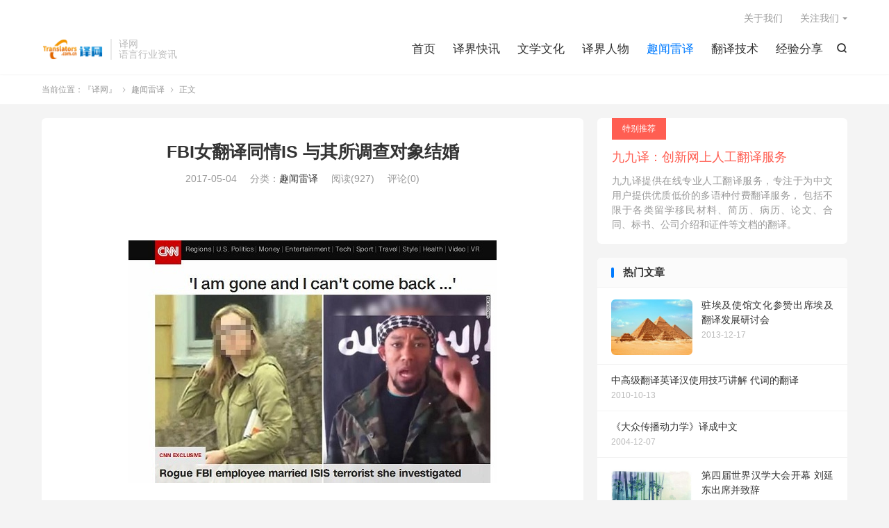

--- FILE ---
content_type: text/html; charset=UTF-8
request_url: https://www.translators.com.cn/archives/2017/05/11578
body_size: 9224
content:
<!DOCTYPE HTML>
<html lang="zh-CN" >
<head>
<meta charset="UTF-8">
<meta http-equiv="X-UA-Compatible" content="IE=edge">
<meta name="viewport" content="width=device-width, initial-scale=1.0">
<meta name="apple-mobile-web-app-title" content="『译网』">
<meta http-equiv="Cache-Control" content="no-siteapp">
<title>FBI女翻译同情IS  与其所调查对象结婚-『译网』</title>
<meta name='robots' content='max-image-preview:large' />
	<style>img:is([sizes="auto" i], [sizes^="auto," i]) { contain-intrinsic-size: 3000px 1500px }</style>
	<link rel='dns-prefetch' href='//www.translators.com.cn' />
<link rel='stylesheet' id='wp-block-library-css' href='https://www.translators.com.cn/wp-includes/css/dist/block-library/style.min.css?ver=6.8.3' type='text/css' media='all' />
<style id='classic-theme-styles-inline-css' type='text/css'>
/*! This file is auto-generated */
.wp-block-button__link{color:#fff;background-color:#32373c;border-radius:9999px;box-shadow:none;text-decoration:none;padding:calc(.667em + 2px) calc(1.333em + 2px);font-size:1.125em}.wp-block-file__button{background:#32373c;color:#fff;text-decoration:none}
</style>
<style id='global-styles-inline-css' type='text/css'>
:root{--wp--preset--aspect-ratio--square: 1;--wp--preset--aspect-ratio--4-3: 4/3;--wp--preset--aspect-ratio--3-4: 3/4;--wp--preset--aspect-ratio--3-2: 3/2;--wp--preset--aspect-ratio--2-3: 2/3;--wp--preset--aspect-ratio--16-9: 16/9;--wp--preset--aspect-ratio--9-16: 9/16;--wp--preset--color--black: #000000;--wp--preset--color--cyan-bluish-gray: #abb8c3;--wp--preset--color--white: #ffffff;--wp--preset--color--pale-pink: #f78da7;--wp--preset--color--vivid-red: #cf2e2e;--wp--preset--color--luminous-vivid-orange: #ff6900;--wp--preset--color--luminous-vivid-amber: #fcb900;--wp--preset--color--light-green-cyan: #7bdcb5;--wp--preset--color--vivid-green-cyan: #00d084;--wp--preset--color--pale-cyan-blue: #8ed1fc;--wp--preset--color--vivid-cyan-blue: #0693e3;--wp--preset--color--vivid-purple: #9b51e0;--wp--preset--gradient--vivid-cyan-blue-to-vivid-purple: linear-gradient(135deg,rgba(6,147,227,1) 0%,rgb(155,81,224) 100%);--wp--preset--gradient--light-green-cyan-to-vivid-green-cyan: linear-gradient(135deg,rgb(122,220,180) 0%,rgb(0,208,130) 100%);--wp--preset--gradient--luminous-vivid-amber-to-luminous-vivid-orange: linear-gradient(135deg,rgba(252,185,0,1) 0%,rgba(255,105,0,1) 100%);--wp--preset--gradient--luminous-vivid-orange-to-vivid-red: linear-gradient(135deg,rgba(255,105,0,1) 0%,rgb(207,46,46) 100%);--wp--preset--gradient--very-light-gray-to-cyan-bluish-gray: linear-gradient(135deg,rgb(238,238,238) 0%,rgb(169,184,195) 100%);--wp--preset--gradient--cool-to-warm-spectrum: linear-gradient(135deg,rgb(74,234,220) 0%,rgb(151,120,209) 20%,rgb(207,42,186) 40%,rgb(238,44,130) 60%,rgb(251,105,98) 80%,rgb(254,248,76) 100%);--wp--preset--gradient--blush-light-purple: linear-gradient(135deg,rgb(255,206,236) 0%,rgb(152,150,240) 100%);--wp--preset--gradient--blush-bordeaux: linear-gradient(135deg,rgb(254,205,165) 0%,rgb(254,45,45) 50%,rgb(107,0,62) 100%);--wp--preset--gradient--luminous-dusk: linear-gradient(135deg,rgb(255,203,112) 0%,rgb(199,81,192) 50%,rgb(65,88,208) 100%);--wp--preset--gradient--pale-ocean: linear-gradient(135deg,rgb(255,245,203) 0%,rgb(182,227,212) 50%,rgb(51,167,181) 100%);--wp--preset--gradient--electric-grass: linear-gradient(135deg,rgb(202,248,128) 0%,rgb(113,206,126) 100%);--wp--preset--gradient--midnight: linear-gradient(135deg,rgb(2,3,129) 0%,rgb(40,116,252) 100%);--wp--preset--font-size--small: 13px;--wp--preset--font-size--medium: 20px;--wp--preset--font-size--large: 36px;--wp--preset--font-size--x-large: 42px;--wp--preset--spacing--20: 0.44rem;--wp--preset--spacing--30: 0.67rem;--wp--preset--spacing--40: 1rem;--wp--preset--spacing--50: 1.5rem;--wp--preset--spacing--60: 2.25rem;--wp--preset--spacing--70: 3.38rem;--wp--preset--spacing--80: 5.06rem;--wp--preset--shadow--natural: 6px 6px 9px rgba(0, 0, 0, 0.2);--wp--preset--shadow--deep: 12px 12px 50px rgba(0, 0, 0, 0.4);--wp--preset--shadow--sharp: 6px 6px 0px rgba(0, 0, 0, 0.2);--wp--preset--shadow--outlined: 6px 6px 0px -3px rgba(255, 255, 255, 1), 6px 6px rgba(0, 0, 0, 1);--wp--preset--shadow--crisp: 6px 6px 0px rgba(0, 0, 0, 1);}:where(.is-layout-flex){gap: 0.5em;}:where(.is-layout-grid){gap: 0.5em;}body .is-layout-flex{display: flex;}.is-layout-flex{flex-wrap: wrap;align-items: center;}.is-layout-flex > :is(*, div){margin: 0;}body .is-layout-grid{display: grid;}.is-layout-grid > :is(*, div){margin: 0;}:where(.wp-block-columns.is-layout-flex){gap: 2em;}:where(.wp-block-columns.is-layout-grid){gap: 2em;}:where(.wp-block-post-template.is-layout-flex){gap: 1.25em;}:where(.wp-block-post-template.is-layout-grid){gap: 1.25em;}.has-black-color{color: var(--wp--preset--color--black) !important;}.has-cyan-bluish-gray-color{color: var(--wp--preset--color--cyan-bluish-gray) !important;}.has-white-color{color: var(--wp--preset--color--white) !important;}.has-pale-pink-color{color: var(--wp--preset--color--pale-pink) !important;}.has-vivid-red-color{color: var(--wp--preset--color--vivid-red) !important;}.has-luminous-vivid-orange-color{color: var(--wp--preset--color--luminous-vivid-orange) !important;}.has-luminous-vivid-amber-color{color: var(--wp--preset--color--luminous-vivid-amber) !important;}.has-light-green-cyan-color{color: var(--wp--preset--color--light-green-cyan) !important;}.has-vivid-green-cyan-color{color: var(--wp--preset--color--vivid-green-cyan) !important;}.has-pale-cyan-blue-color{color: var(--wp--preset--color--pale-cyan-blue) !important;}.has-vivid-cyan-blue-color{color: var(--wp--preset--color--vivid-cyan-blue) !important;}.has-vivid-purple-color{color: var(--wp--preset--color--vivid-purple) !important;}.has-black-background-color{background-color: var(--wp--preset--color--black) !important;}.has-cyan-bluish-gray-background-color{background-color: var(--wp--preset--color--cyan-bluish-gray) !important;}.has-white-background-color{background-color: var(--wp--preset--color--white) !important;}.has-pale-pink-background-color{background-color: var(--wp--preset--color--pale-pink) !important;}.has-vivid-red-background-color{background-color: var(--wp--preset--color--vivid-red) !important;}.has-luminous-vivid-orange-background-color{background-color: var(--wp--preset--color--luminous-vivid-orange) !important;}.has-luminous-vivid-amber-background-color{background-color: var(--wp--preset--color--luminous-vivid-amber) !important;}.has-light-green-cyan-background-color{background-color: var(--wp--preset--color--light-green-cyan) !important;}.has-vivid-green-cyan-background-color{background-color: var(--wp--preset--color--vivid-green-cyan) !important;}.has-pale-cyan-blue-background-color{background-color: var(--wp--preset--color--pale-cyan-blue) !important;}.has-vivid-cyan-blue-background-color{background-color: var(--wp--preset--color--vivid-cyan-blue) !important;}.has-vivid-purple-background-color{background-color: var(--wp--preset--color--vivid-purple) !important;}.has-black-border-color{border-color: var(--wp--preset--color--black) !important;}.has-cyan-bluish-gray-border-color{border-color: var(--wp--preset--color--cyan-bluish-gray) !important;}.has-white-border-color{border-color: var(--wp--preset--color--white) !important;}.has-pale-pink-border-color{border-color: var(--wp--preset--color--pale-pink) !important;}.has-vivid-red-border-color{border-color: var(--wp--preset--color--vivid-red) !important;}.has-luminous-vivid-orange-border-color{border-color: var(--wp--preset--color--luminous-vivid-orange) !important;}.has-luminous-vivid-amber-border-color{border-color: var(--wp--preset--color--luminous-vivid-amber) !important;}.has-light-green-cyan-border-color{border-color: var(--wp--preset--color--light-green-cyan) !important;}.has-vivid-green-cyan-border-color{border-color: var(--wp--preset--color--vivid-green-cyan) !important;}.has-pale-cyan-blue-border-color{border-color: var(--wp--preset--color--pale-cyan-blue) !important;}.has-vivid-cyan-blue-border-color{border-color: var(--wp--preset--color--vivid-cyan-blue) !important;}.has-vivid-purple-border-color{border-color: var(--wp--preset--color--vivid-purple) !important;}.has-vivid-cyan-blue-to-vivid-purple-gradient-background{background: var(--wp--preset--gradient--vivid-cyan-blue-to-vivid-purple) !important;}.has-light-green-cyan-to-vivid-green-cyan-gradient-background{background: var(--wp--preset--gradient--light-green-cyan-to-vivid-green-cyan) !important;}.has-luminous-vivid-amber-to-luminous-vivid-orange-gradient-background{background: var(--wp--preset--gradient--luminous-vivid-amber-to-luminous-vivid-orange) !important;}.has-luminous-vivid-orange-to-vivid-red-gradient-background{background: var(--wp--preset--gradient--luminous-vivid-orange-to-vivid-red) !important;}.has-very-light-gray-to-cyan-bluish-gray-gradient-background{background: var(--wp--preset--gradient--very-light-gray-to-cyan-bluish-gray) !important;}.has-cool-to-warm-spectrum-gradient-background{background: var(--wp--preset--gradient--cool-to-warm-spectrum) !important;}.has-blush-light-purple-gradient-background{background: var(--wp--preset--gradient--blush-light-purple) !important;}.has-blush-bordeaux-gradient-background{background: var(--wp--preset--gradient--blush-bordeaux) !important;}.has-luminous-dusk-gradient-background{background: var(--wp--preset--gradient--luminous-dusk) !important;}.has-pale-ocean-gradient-background{background: var(--wp--preset--gradient--pale-ocean) !important;}.has-electric-grass-gradient-background{background: var(--wp--preset--gradient--electric-grass) !important;}.has-midnight-gradient-background{background: var(--wp--preset--gradient--midnight) !important;}.has-small-font-size{font-size: var(--wp--preset--font-size--small) !important;}.has-medium-font-size{font-size: var(--wp--preset--font-size--medium) !important;}.has-large-font-size{font-size: var(--wp--preset--font-size--large) !important;}.has-x-large-font-size{font-size: var(--wp--preset--font-size--x-large) !important;}
:where(.wp-block-post-template.is-layout-flex){gap: 1.25em;}:where(.wp-block-post-template.is-layout-grid){gap: 1.25em;}
:where(.wp-block-columns.is-layout-flex){gap: 2em;}:where(.wp-block-columns.is-layout-grid){gap: 2em;}
:root :where(.wp-block-pullquote){font-size: 1.5em;line-height: 1.6;}
</style>
<link rel='stylesheet' id='style-css' href='https://www.translators.com.cn/wp-content/themes/dux/style.css?ver=9.4' type='text/css' media='all' />
<script type="text/javascript" src="https://www.translators.com.cn/wp-content/themes/dux/assets/js/libs/jquery.min.js?ver=9.4" id="jquery-js"></script>
<link rel="canonical" href="https://www.translators.com.cn/archives/2017/05/11578" />
<link rel="alternate" title="oEmbed (JSON)" type="application/json+oembed" href="https://www.translators.com.cn/wp-json/oembed/1.0/embed?url=https%3A%2F%2Fwww.translators.com.cn%2Farchives%2F2017%2F05%2F11578" />
<link rel="alternate" title="oEmbed (XML)" type="text/xml+oembed" href="https://www.translators.com.cn/wp-json/oembed/1.0/embed?url=https%3A%2F%2Fwww.translators.com.cn%2Farchives%2F2017%2F05%2F11578&#038;format=xml" />
<meta name="keywords" content="FBI女翻译,保密翻译,国家安全翻译,趣闻,雷人翻译,趣闻雷译">
<meta name="description" content="&nbsp;   CNN报道截图 【环球网报道 记者 查希】据美国有线电视新闻网(CNN)5月2日报道，一名最高安全级别的联邦调查局女性翻译格林尼于2014年进入叙利亚，并与一名她所负责调查的“伊斯兰国”(IS)核心人员结婚。  根据联邦法院的记录，这名女性雇员在前往叙利亚时对联邦调查局撒谎，并向其新任丈夫通风报信，警">
<meta property="og:type" content="acticle">
<meta property="og:site_name" content="『译网』">
<meta property="og:title" content="FBI女翻译同情IS  与其所调查对象结婚">
<meta property="og:description" content="&nbsp; CNN报道截图 【环球网报道 记者 查希】据美国有线电视新闻网(CNN)5月2日报道，一名最高安全级别的联邦调查局女性翻译格林尼于2014年进入叙利亚，并与一名她所负责调查的“伊斯兰国”(IS)核心人员结婚。 根据联邦法院的记...">
<meta property="og:url" content="https://www.translators.com.cn/archives/2017/05/11578">
<meta property="og:image" content="https://www.translators.com.cn/wp-content/uploads/2017/05/20170502111355485.jpg">
<meta property="twitter:card" content="summary_large_image">
<meta property="twitter:title" content="FBI女翻译同情IS  与其所调查对象结婚">
<meta property="twitter:description" content="&nbsp; CNN报道截图 【环球网报道 记者 查希】据美国有线电视新闻网(CNN)5月2日报道，一名最高安全级别的联邦调查局女性翻译格林尼于2014年进入叙利亚，并与一名她所负责调查的“伊斯兰国”(IS)核心人员结婚。 根据联邦法院的记...">
<meta property="twitter:url" content="https://www.translators.com.cn/archives/2017/05/11578">
<meta property="twitter:image" content="https://www.translators.com.cn/wp-content/uploads/2017/05/20170502111355485.jpg">
<style>.container{max-width:1200px}</style><link rel="icon" href="https://www.translators.com.cn/wp-content/uploads/2019/10/cropped-logo-32x32.png" sizes="32x32" />
<link rel="icon" href="https://www.translators.com.cn/wp-content/uploads/2019/10/cropped-logo-192x192.png" sizes="192x192" />
<link rel="apple-touch-icon" href="https://www.translators.com.cn/wp-content/uploads/2019/10/cropped-logo-180x180.png" />
<meta name="msapplication-TileImage" content="https://www.translators.com.cn/wp-content/uploads/2019/10/cropped-logo-270x270.png" />
<link rel="shortcut icon" href="https://www.translators.com.cn/favicon.ico">
</head>
<body class="wp-singular post-template-default single single-post postid-11578 single-format-standard wp-theme-dux home m-excerpt-cat m-excerpt-desc p_indent site-layout-2 text-justify-on m-sidebar m-catplist-on">
<header class="header">
	<div class="container">
		<div class="logo"><a href="https://www.translators.com.cn" title="『译网』-语言服务行业资讯"><img src="//www.translators.com.cn/wp-content/uploads/2019/10/logo.png" alt="『译网』-语言服务行业资讯"><img class="-dark" src="//www.translators.com.cn/wp-content/uploads/2019/10/logo.png" alt="『译网』-语言服务行业资讯">『译网』</a></div>		<div class="brand">译网<br>语言行业资讯</div>											<div class="navto-search search-show"><i class="tbfa">&#xe611;</i></div>
							<ul class="site-nav site-navbar">
			<li><a href="//www.translators.com.cn/">首页</a></li>
<li><a href="https://www.translators.com.cn/news">译界快讯</a></li>
<li><a href="https://www.translators.com.cn/culture">文学文化</a></li>
<li><a href="https://www.translators.com.cn/translators">译界人物</a></li>
<li class="current-post-ancestor current-menu-parent"><a href="https://www.translators.com.cn/anecdote">趣闻雷译</a></li>
<li><a href="https://www.translators.com.cn/tran-tech">翻译技术</a></li>
<li><a href="https://www.translators.com.cn/share">经验分享</a></li>
		</ul>
					<div class="topbar">
				<ul class="site-nav topmenu">
					<li><a href="https://www.translators.com.cn/about_us">关于我们</a></li>
											<li class="menusns menu-item-has-children">
							<a href="javascript:;">关注我们</a>
							<ul class="sub-menu">
																<li><a target="_blank" rel="external nofollow" href="https://weibo.com/cntranslators">微博</a></li>							</ul>
						</li>
									</ul>
							</div>
					</div>
</header>
	<div class="m-icon-nav">
		<i class="tbfa">&#xe612;</i>
		<i class="tbfa">&#xe606;</i>
	</div>
<div class="site-search">
	<div class="container">
		<form method="get" class="site-search-form" action="https://www.translators.com.cn/">
    <input class="search-input" name="s" type="text" placeholder="输入关键字" value="" required="required">
    <button class="search-btn" type="submit"><i class="tbfa">&#xe611;</i></button>
</form>	</div>
</div>
	<div class="breadcrumbs">
		<div class="container">当前位置：<a href="https://www.translators.com.cn">『译网』</a> <small><i class="tbfa">&#xe87e;</i></small> <a href="https://www.translators.com.cn/anecdote">趣闻雷译</a> <small><i class="tbfa">&#xe87e;</i></small> 正文</div>
	</div>
<section class="container">
	<div class="content-wrap">
	<div class="content">
						<header class="article-header">
			<h1 class="article-title"><a href="https://www.translators.com.cn/archives/2017/05/11578">FBI女翻译同情IS  与其所调查对象结婚</a></h1>
			<div class="article-meta">
				<span class="item">2017-05-04</span>												<span class="item">分类：<a href="https://www.translators.com.cn/anecdote" rel="category tag">趣闻雷译</a></span>
				<span class="item post-views">阅读(927)</span>				<span class="item">评论(0)</span>												<span class="item"></span>
			</div>
		</header>
				<article class="article-content">
									<p>&nbsp;</p>
<p><a href="http://www.translators.com.cn/wp-content/uploads/2017/05/20170502111355485.jpg"><img fetchpriority="high" decoding="async" class="size-full wp-image-11580" src="http://www.translators.com.cn/wp-content/uploads/2017/05/20170502111355485.jpg" alt="" width="530" height="349" srcset="https://www.translators.com.cn/wp-content/uploads/2017/05/20170502111355485.jpg 530w, https://www.translators.com.cn/wp-content/uploads/2017/05/20170502111355485-300x198.jpg 300w" sizes="(max-width: 530px) 100vw, 530px" /></a></p>
<p style="text-align: center;">CNN报道截图</p>
<p>【环球网报道 记者 查希】据美国有线电视新闻网(CNN)5月2日报道，一名最高安全级别的联邦调查局女性翻译格林尼于2014年进入叙利亚，并与一名她所负责调查的“伊斯兰国”(IS)核心人员结婚。</p>
<p>根据联邦法院的记录，这名女性雇员在前往叙利亚时对联邦调查局撒谎，并向其新任丈夫通风报信，警告其正在被调查。</p>
<p>格林尼之事尚未被公开，但它暴露了联邦调查局在国家安全领域令人十分尴尬的缺陷——清除遍布全国的IS同情者已是这一情报机构的当务之急。</p>
<p>而这也引发了人们的猜疑，格林尼是否已经得到了司法部检察官的优待：用减刑的方式换取她的配合。</p>
<p>&nbsp;</p>
<p><a href="http://www.translators.com.cn/wp-content/uploads/2017/05/MTS精艺达.jpg"><img decoding="async" class="aligncenter size-full wp-image-11581" src="http://www.translators.com.cn/wp-content/uploads/2017/05/MTS精艺达.jpg" alt="" width="523" height="295" srcset="https://www.translators.com.cn/wp-content/uploads/2017/05/MTS精艺达.jpg 523w, https://www.translators.com.cn/wp-content/uploads/2017/05/MTS精艺达-300x169.jpg 300w" sizes="(max-width: 523px) 100vw, 523px" /></a></p>
<p style="text-align: center;">联邦调查局女性翻译格林尼</p>
<p>&nbsp;</p>
<p>此外，格林尼的丈夫也不是一般的IS恐怖分子。据了解，这名男子名叫丹尼斯•库斯伯特(Denis Cuspert)，在成为IS代言人之前是一名德国说唱歌手，他在这个暴力圣战组织网络招募方面与日俱增的影响力让他进入了两大洲反恐部门的视线。</p>
<p>库斯伯特在德国的艺名为戴索•道格(Deso Dogg)。而在叙利亚，他被称为阿布•塔哈•阿尔阿玛尼(Abu Talha al-Almani)，在IS的“宣传歌曲”中，他威胁美国前任总统奥巴马，要将其割喉。在视频中，他手中提着一颗刚被砍下的人头。</p>
<p>婚后数周，格林尼开始发现到自己已经做了一个错误的决定。她逃回美国后就被立即逮捕，并同意和官方配合。报道称，她承认涉入国际恐怖主义之中，并发表了一系列的错误言论。此后，她被判入狱两年。去年夏天已被释放。</p>
<p>美国联邦调查局在一份声明中表示，鉴于格林尼案产生的后果，他们在各个方面采取了多种步骤，以确定和减少安全漏洞。联邦调查局将继续加强在执行重要工作时的保护措施。</p>
					</article>
								<div class="post-copyright">未经允许不得转载：<a href="https://www.translators.com.cn">『译网』</a> &raquo; <a href="https://www.translators.com.cn/archives/2017/05/11578">FBI女翻译同情IS  与其所调查对象结婚</a></div>		
		
				<div class="article-tags"><a href="https://www.translators.com.cn/tags/fbi%e5%a5%b3%e7%bf%bb%e8%af%91" rel="tag">FBI女翻译</a><a href="https://www.translators.com.cn/tags/%e4%bf%9d%e5%af%86%e7%bf%bb%e8%af%91" rel="tag">保密翻译</a><a href="https://www.translators.com.cn/tags/%e5%9b%bd%e5%ae%b6%e5%ae%89%e5%85%a8%e7%bf%bb%e8%af%91" rel="tag">国家安全翻译</a><a href="https://www.translators.com.cn/tags/%e8%b6%a3%e9%97%bb" rel="tag">趣闻</a><a href="https://www.translators.com.cn/tags/%e9%9b%b7%e4%ba%ba%e7%bf%bb%e8%af%91" rel="tag">雷人翻译</a></div>
		
		
		            <nav class="article-nav">
                <span class="article-nav-prev">上一篇<br><a href="https://www.translators.com.cn/archives/2017/02/11563" rel="prev">第33届本地化世界大会 LocWorld今日在深圳召开</a></span>
                <span class="article-nav-next">下一篇<br><a href="https://www.translators.com.cn/archives/2017/07/11585" rel="next">英语原文--耶鲁校长2017毕业典礼演讲:越社交越孤独,怎么治?</a></span>
            </nav>
        
				<div class="relates relates-imagetext"><div class="title"><h3>相关推荐</h3></div><ul><li><a href="https://www.translators.com.cn/archives/2018/08/11781"><img data-src="https://www.translators.com.cn/wp-content/uploads/2018/08/20180822083045467_5652377-220x150.jpg" alt="尴尬了！路牌翻译出错 三亚崖州动车站变身 “悬崖州”动车站-『译网』" src="https://www.translators.com.cn/wp-content/themes/dux/assets/img/thumbnail.png" class="thumb"></a><a href="https://www.translators.com.cn/archives/2018/08/11781">尴尬了！路牌翻译出错 三亚崖州动车站变身 “悬崖州”动车站</a></li><li><a href="https://www.translators.com.cn/archives/2016/07/11433"><img data-src="https://www.translators.com.cn/wp-content/uploads/2016/07/.webp_-e1469676169959-220x150.jpg" alt="令人拍案叫绝的中英翻译，就问你服不服？-『译网』" src="https://www.translators.com.cn/wp-content/themes/dux/assets/img/thumbnail.png" class="thumb"></a><a href="https://www.translators.com.cn/archives/2016/07/11433">令人拍案叫绝的中英翻译，就问你服不服？</a></li><li><a href="https://www.translators.com.cn/archives/2016/07/11428"><img data-src="https://www.translators.com.cn/wp-content/uploads/2016/07/yisheng-e1469786513359.jpg" alt="不是所有的“医生”都是“doctor”-『译网』" src="https://www.translators.com.cn/wp-content/themes/dux/assets/img/thumbnail.png" class="thumb"></a><a href="https://www.translators.com.cn/archives/2016/07/11428">不是所有的“医生”都是“doctor”</a></li><li><a href="https://www.translators.com.cn/archives/2016/07/11317"><img data-src="https://www.translators.com.cn/wp-content/uploads/2016/07/-e1468981380836.png" alt="我们给欧美明星起外号这事儿被老外知道了-『译网』" src="https://www.translators.com.cn/wp-content/themes/dux/assets/img/thumbnail.png" class="thumb"></a><a href="https://www.translators.com.cn/archives/2016/07/11317">我们给欧美明星起外号这事儿被老外知道了</a></li><li><a href="https://www.translators.com.cn/archives/2015/12/11236"><img data-src="https://www.translators.com.cn/wp-content/uploads/2015/12/road-in-Australia.jpg" alt="澳旅游部长呼吁路标加中文翻译以吸引中国游客-『译网』" src="https://www.translators.com.cn/wp-content/themes/dux/assets/img/thumbnail.png" class="thumb"></a><a href="https://www.translators.com.cn/archives/2015/12/11236">澳旅游部长呼吁路标加中文翻译以吸引中国游客</a></li><li><a href="https://www.translators.com.cn/archives/2015/03/10617"><img data-src="https://www.translators.com.cn/wp-content/uploads/2015/03/s0e-awzuney1016510.jpg" alt="杭州现神翻译路牌 钱潮路被译成钱来了路(图)-『译网』" src="https://www.translators.com.cn/wp-content/themes/dux/assets/img/thumbnail.png" class="thumb"></a><a href="https://www.translators.com.cn/archives/2015/03/10617">杭州现神翻译路牌 钱潮路被译成钱来了路(图)</a></li><li><a href="https://www.translators.com.cn/archives/2015/01/10478"><img data-src="https://www.translators.com.cn/wp-content/uploads/2015/01/20150106091851551.jpg" alt="高校展示古董考试题：用英语翻译《桃花源记》-『译网』" src="https://www.translators.com.cn/wp-content/themes/dux/assets/img/thumbnail.png" class="thumb"></a><a href="https://www.translators.com.cn/archives/2015/01/10478">高校展示古董考试题：用英语翻译《桃花源记》</a></li><li><a href="https://www.translators.com.cn/archives/2014/10/10309"><img data-src="https://www.translators.com.cn/wp-content/uploads/2014/10/8089.jpg" alt="仁川亚运会奇闻一大箩筐 选手又失踪采访没翻译-『译网』" src="https://www.translators.com.cn/wp-content/themes/dux/assets/img/thumbnail.png" class="thumb"></a><a href="https://www.translators.com.cn/archives/2014/10/10309">仁川亚运会奇闻一大箩筐 选手又失踪采访没翻译</a></li></ul></div>					</div>
	</div>
	<div class="sidebar">
	<div class="widget widget_ui_textorbui"><a class="style02" href="http://www.99yee.cn" target="_blank"><strong>特别推荐</strong><h2>九九译：创新网上人工翻译服务</h2><p>九九译提供在线专业人工翻译服务，专注于为中文用户提供优质低价的多语种付费翻译服务， 包括不限于各类留学移民材料、简历、病历、论文、合同、标书、公司介绍和证件等文档的翻译。</p></a></div><div class="widget widget_ui_posts"><h3>热门文章</h3><ul><li><a href="https://www.translators.com.cn/archives/2013/12/8346"><span class="thumbnail"><img data-src="https://www.translators.com.cn/wp-content/uploads/2013/12/376.jpg" alt="驻埃及使馆文化参赞出席埃及翻译发展研讨会-『译网』" src="https://www.translators.com.cn/wp-content/themes/dux/assets/img/thumbnail.png" class="thumb"></span><span class="text">驻埃及使馆文化参赞出席埃及翻译发展研讨会</span><span class="muted">2013-12-17</span></a></li><li class="noimg"><a href="https://www.translators.com.cn/archives/2010/10/1784"><span class="text">中高级翻译英译汉使用技巧讲解 代词的翻译</span><span class="muted">2010-10-13</span></a></li><li class="noimg"><a href="https://www.translators.com.cn/archives/2004/12/625"><span class="text">《大众传播动力学》译成中文</span><span class="muted">2004-12-07</span></a></li><li><a href="https://www.translators.com.cn/archives/2014/09/10199"><span class="thumbnail"><img data-src="https://www.translators.com.cn/wp-content/uploads/2014/09/567.jpg" alt="第四届世界汉学大会开幕 刘延东出席并致辞-『译网』" src="https://www.translators.com.cn/wp-content/themes/dux/assets/img/thumbnail.png" class="thumb"></span><span class="text">第四届世界汉学大会开幕 刘延东出席并致辞</span><span class="muted">2014-09-12</span></a></li><li><a href="https://www.translators.com.cn/archives/2013/03/5933"><span class="thumbnail"><img data-src="https://www.translators.com.cn/wp-content/uploads/2013/03/9995-1.jpg" alt="翻译学者冯克利简介-『译网』" src="https://www.translators.com.cn/wp-content/themes/dux/assets/img/thumbnail.png" class="thumb"></span><span class="text">翻译学者冯克利简介</span><span class="muted">2013-03-22</span></a></li><li><a href="https://www.translators.com.cn/archives/2012/10/5574"><span class="thumbnail"><img data-src="https://www.translators.com.cn/wp-content/uploads/2012/10/b310df6fc0dda69389d06f2c801bed31.jpg" alt="川外副教授晏红：诺奖颁奖词翻译不准确-『译网』" src="https://www.translators.com.cn/wp-content/themes/dux/assets/img/thumbnail.png" class="thumb"></span><span class="text">川外副教授晏红：诺奖颁奖词翻译不准确</span><span class="muted">2012-10-18</span></a></li><li class="noimg"><a href="https://www.translators.com.cn/archives/2007/04/555"><span class="text">瑞典政府取消翻译补贴</span><span class="muted">2007-04-17</span></a></li><li class="noimg"><a href="https://www.translators.com.cn/archives/2008/12/1744"><span class="text">西湖民间传说等你来翻译</span><span class="muted">2008-12-10</span></a></li><li><a href="https://www.translators.com.cn/archives/2013/07/6097"><span class="thumbnail"><img data-src="https://www.translators.com.cn/wp-content/uploads/2013/07/logo991-cntranslators.gif" alt="自由翻译人如何找到翻译前途？-『译网』" src="https://www.translators.com.cn/wp-content/themes/dux/assets/img/thumbnail.png" class="thumb"></span><span class="text">自由翻译人如何找到翻译前途？</span><span class="muted">2013-07-05</span></a></li><li class="noimg"><a href="https://www.translators.com.cn/archives/2005/09/638"><span class="text">张培基：以传递中文之美为乐</span><span class="muted">2005-09-30</span></a></li><li><a href="https://www.translators.com.cn/archives/2014/02/8781"><span class="thumbnail"><img data-src="https://www.translators.com.cn/wp-content/uploads/2014/02/9997.jpg" alt="英国首相卡梅伦2014中国农历新年致辞-『译网』" src="https://www.translators.com.cn/wp-content/themes/dux/assets/img/thumbnail.png" class="thumb"></span><span class="text">英国首相卡梅伦2014中国农历新年致辞</span><span class="muted">2014-02-07</span></a></li><li class="noimg"><a href="https://www.translators.com.cn/archives/2006/12/799"><span class="text">直译，还是不直译，这是个问题（经济学著作试译被枪毙后的反思，之二）</span><span class="muted">2006-12-07</span></a></li><li class="noimg"><a href="https://www.translators.com.cn/archives/2007/11/1644"><span class="text">从《哈3》重译看翻译水准的下降</span><span class="muted">2007-11-12</span></a></li><li class="noimg"><a href="https://www.translators.com.cn/archives/2009/01/1753"><span class="text">中国译协对外传播翻译委员会举行第17次中译英研讨会议</span><span class="muted">2009-01-09</span></a></li><li class="noimg"><a href="https://www.translators.com.cn/archives/2004/11/269"><span class="text">哈市开始规范牌匾英文</span><span class="muted">2004-11-16</span></a></li><li><a href="https://www.translators.com.cn/archives/2013/09/7495"><span class="thumbnail"><img data-src="https://www.translators.com.cn/wp-content/uploads/2013/09/11114.jpg" alt="手机QQ发布国际版 翻译功能尽显“国际范 ”-『译网』" src="https://www.translators.com.cn/wp-content/themes/dux/assets/img/thumbnail.png" class="thumb"></span><span class="text">手机QQ发布国际版 翻译功能尽显“国际范 ”</span><span class="muted">2013-09-27</span></a></li></ul></div></div></section>

<footer class="footer">
	<div class="container">
						<p>&copy; 2010-2026 &nbsp; <a href="https://www.translators.com.cn">『译网』</a> &nbsp; | <img src='//common.mts.cn/common/images/gongan_beian.png' /><a href="//www.beian.gov.cn/portal/registerSystemInfo?recordcode=35020302001188" target="_blank">闽公网安备 35020302001188号</a> |  <a href="//beian.miit.gov.cn/" target="_blank">闽ICP备09004873号 </a>
</p>
		请求次数：68 次，加载用时：0.597 秒，内存占用：34.50 MB		<script type="text/javascript">var cnzz_protocol = (("https:" == document.location.protocol) ? "https://" : "http://");document.write(unescape("%3Cspan id='cnzz_stat_icon_320863'%3E%3C/span%3E%3Cscript src='" + cnzz_protocol + "s4.cnzz.com/stat.php%3Fid%3D320863%26show%3Dpic1' type='text/javascript'%3E%3C/script%3E"));</script>	</div>
</footer>
<script>window.TBUI={"www":"https:\/\/www.translators.com.cn","uri":"https:\/\/www.translators.com.cn\/wp-content\/themes\/dux","ajaxurl":"https:\/\/www.translators.com.cn\/wp-admin\/admin-ajax.php","ver":"9.4","roll":"1 2","copyoff":0,"ajaxpager":"2","fullimage":"1","captcha":0,"captcha_comment":1,"captcha_login":0,"captcha_register":0,"table_scroll_m":1,"table_scroll_w":"800","pre_color":0,"pre_copy":0,"lang":{"copy":"\u590d\u5236","copy_success":"\u5df2\u590d\u5236","comment_loading":"\u8bc4\u8bba\u63d0\u4ea4\u4e2d...","comment_cancel_edit":"\u53d6\u6d88\u7f16\u8f91","loadmore":"\u52a0\u8f7d\u66f4\u591a","like_login":"\u70b9\u8d5e\u8bf7\u5148\u767b\u5f55","liked":"\u4f60\u5df2\u8d5e\uff01","delete_post":"\u786e\u5b9a\u5220\u9664\u8fd9\u4e2a\u6587\u7ae0\u5417\uff1f","read_post_all":"\u70b9\u51fb\u9605\u8bfb\u4f59\u4e0b\u5168\u6587","copy_wechat":"\u5fae\u4fe1\u53f7\u5df2\u590d\u5236","sign_password_less":"\u5bc6\u7801\u592a\u77ed\uff0c\u81f3\u5c116\u4f4d","sign_username_none":"\u7528\u6237\u540d\u4e0d\u80fd\u4e3a\u7a7a","sign_email_error":"\u90ae\u7bb1\u683c\u5f0f\u9519\u8bef","sign_vcode_loading":"\u9a8c\u8bc1\u7801\u83b7\u53d6\u4e2d","sign_vcode_new":" \u79d2\u91cd\u65b0\u83b7\u53d6"},"turnstile_key":""}</script>
<script type="speculationrules">
{"prefetch":[{"source":"document","where":{"and":[{"href_matches":"\/*"},{"not":{"href_matches":["\/wp-*.php","\/wp-admin\/*","\/wp-content\/uploads\/*","\/wp-content\/*","\/wp-content\/plugins\/*","\/wp-content\/themes\/dux\/*","\/*\\?(.+)"]}},{"not":{"selector_matches":"a[rel~=\"nofollow\"]"}},{"not":{"selector_matches":".no-prefetch, .no-prefetch a"}}]},"eagerness":"conservative"}]}
</script>
<script type="text/javascript" src="https://www.translators.com.cn/wp-content/themes/dux/assets/js/loader.js?ver=9.4" id="loader-js"></script>
</body>
</html>
<!-- Cached by WP-Optimize (gzip) - https://teamupdraft.com/wp-optimize/ - Last modified: 2026-01-17 17:54 (Asia/Shanghai UTC:8) -->


--- FILE ---
content_type: application/javascript
request_url: https://www.translators.com.cn/wp-content/themes/dux/assets/js/loader.js?ver=9.4
body_size: 7285
content:
/** vim: et:ts=4:sw=4:sts=4
 * @license RequireJS 2.3.6 Copyright jQuery Foundation and other contributors.
 * Released under MIT license, https://github.com/requirejs/requirejs/blob/master/LICENSE
 */
var tbquirejs,tbquire,tbfine;!function(global,setTimeout){var req,s,head,baseElement,dataMain,src,interactiveScript,currentlyAddingScript,mainScript,subPath,version="2.3.6",commentRegExp=/\/\*[\s\S]*?\*\/|([^:"'=]|^)\/\/.*$/gm,cjsRequireRegExp=/[^.]\s*tbquire\s*\(\s*["']([^'"\s]+)["']\s*\)/g,jsSuffixRegExp=/\.js$/,currDirRegExp=/^\.\//,op=Object.prototype,ostring=op.toString,hasOwn=op.hasOwnProperty,isBrowser=!("undefined"==typeof window||"undefined"==typeof navigator||!window.document),isWebWorker=!isBrowser&&"undefined"!=typeof importScripts,readyRegExp=isBrowser&&"PLAYSTATION 3"===navigator.platform?/^complete$/:/^(complete|loaded)$/,defContextName="_",isOpera="undefined"!=typeof opera&&"[object Opera]"===opera.toString(),contexts={},cfg={},globalDefQueue=[],useInteractive=!1;function commentReplace(e,t){return t||""}function isFunction(e){return"[object Function]"===ostring.call(e)}function isArray(e){return"[object Array]"===ostring.call(e)}function each(e,t){var i;if(e)for(i=0;i<e.length&&(!e[i]||!t(e[i],i,e));i+=1);}function eachReverse(e,t){var i;if(e)for(i=e.length-1;-1<i&&(!e[i]||!t(e[i],i,e));i-=1);}function hasProp(e,t){return hasOwn.call(e,t)}function getOwn(e,t){return hasProp(e,t)&&e[t]}function eachProp(e,t){var i;for(i in e)if(hasProp(e,i)&&t(e[i],i))break}function mixin(i,e,r,n){return e&&eachProp(e,(function(e,t){!r&&hasProp(i,t)||(!n||"object"!=typeof e||!e||isArray(e)||isFunction(e)||e instanceof RegExp?i[t]=e:(i[t]||(i[t]={}),mixin(i[t],e,r,n)))})),i}function bind(e,t){return function(){return t.apply(e,arguments)}}function scripts(){return document.getElementsByTagName("script")}function defaultOnError(e){throw e}function getGlobal(e){if(!e)return e;var t=global;return each(e.split("."),(function(e){t=t[e]})),t}function makeError(e,t,i,r){var n=new Error(t+"\nhttps://tbquirejs.org/docs/errors.html#"+e);return n.tbquireType=e,n.tbquireModules=r,i&&(n.originalError=i),n}if(void 0===tbfine){if(void 0!==tbquirejs){if(isFunction(tbquirejs))return;cfg=tbquirejs,tbquirejs=void 0}void 0===tbquire||isFunction(tbquire)||(cfg=tbquire,tbquire=void 0),req=tbquirejs=function(e,t,i,r){var n,o,a=defContextName;return isArray(e)||"string"==typeof e||(o=e,isArray(t)?(e=t,t=i,i=r):e=[]),o&&o.context&&(a=o.context),(n=getOwn(contexts,a))||(n=contexts[a]=req.s.newContext(a)),o&&n.configure(o),n.tbquire(e,t,i)},req.config=function(e){return req(e)},req.nextTick=void 0!==setTimeout?function(e){setTimeout(e,4)}:function(e){e()},tbquire||(tbquire=req),req.version=version,req.jsExtRegExp=/^\/|:|\?|\.js$/,req.isBrowser=isBrowser,s=req.s={contexts:contexts,newContext:newContext},req({}),each(["toUrl","undef","defined","specified"],(function(t){req[t]=function(){var e=contexts[defContextName];return e.tbquire[t].apply(e,arguments)}})),isBrowser&&(head=s.head=document.getElementsByTagName("head")[0],baseElement=document.getElementsByTagName("base")[0],baseElement&&(head=s.head=baseElement.parentNode)),req.onError=defaultOnError,req.createNode=function(e,t,i){var r=e.xhtml?document.createElementNS("http://www.w3.org/1999/xhtml","html:script"):document.createElement("script");return r.type=e.scriptType||"text/javascript",r.charset="utf-8",r.async=!0,r},req.load=function(t,i,r){var e,n=t&&t.config||{};if(isBrowser)return(e=req.createNode(n,i,r)).setAttribute("data-tbquirecontext",t.contextName),e.setAttribute("data-tbquiremodule",i),!e.attachEvent||e.attachEvent.toString&&e.attachEvent.toString().indexOf("[native code")<0||isOpera?(e.addEventListener("load",t.onScriptLoad,!1),e.addEventListener("error",t.onScriptError,!1)):(useInteractive=!0,e.attachEvent("onreadystatechange",t.onScriptLoad)),e.src=r,n.onNodeCreated&&n.onNodeCreated(e,n,i,r),currentlyAddingScript=e,baseElement?head.insertBefore(e,baseElement):head.appendChild(e),currentlyAddingScript=null,e;if(isWebWorker)try{setTimeout((function(){}),0),importScripts(r),t.completeLoad(i)}catch(e){t.onError(makeError("importscripts","importScripts failed for "+i+" at "+r,e,[i]))}},isBrowser&&!cfg.skipDataMain&&eachReverse(scripts(),(function(e){if(head||(head=e.parentNode),dataMain=e.getAttribute("data-main"))return mainScript=dataMain,cfg.baseUrl||-1!==mainScript.indexOf("!")||(mainScript=(src=mainScript.split("/")).pop(),subPath=src.length?src.join("/")+"/":"./",cfg.baseUrl=subPath),mainScript=mainScript.replace(jsSuffixRegExp,""),req.jsExtRegExp.test(mainScript)&&(mainScript=dataMain),cfg.deps=cfg.deps?cfg.deps.concat(mainScript):[mainScript],!0})),tbfine=function(e,i,t){var r,n;"string"!=typeof e&&(t=i,i=e,e=null),isArray(i)||(t=i,i=null),!i&&isFunction(t)&&(i=[],t.length&&(t.toString().replace(commentRegExp,commentReplace).replace(cjsRequireRegExp,(function(e,t){i.push(t)})),i=(1===t.length?["tbquire"]:["tbquire","exports","module"]).concat(i))),useInteractive&&(r=currentlyAddingScript||getInteractiveScript())&&(e||(e=r.getAttribute("data-tbquiremodule")),n=contexts[r.getAttribute("data-tbquirecontext")]),n?(n.defQueue.push([e,i,t]),n.defQueueMap[e]=!0):globalDefQueue.push([e,i,t])},tbfine.amd={jQuery:!0},req.exec=function(text){return eval(text)},req(cfg)}function newContext(u){var i,e,l,c,d,g={waitSeconds:7,baseUrl:"./",paths:{},bundles:{},pkgs:{},shim:{},config:{}},p={},f={},r={},h=[],m={},n={},v={},x=1,b=1;function q(e,t,i){var r,n,o,a,s,u,c,d,p,f,l=t&&t.split("/"),h=g.map,m=h&&h["*"];if(e&&(u=(e=e.split("/")).length-1,g.nodeIdCompat&&jsSuffixRegExp.test(e[u])&&(e[u]=e[u].replace(jsSuffixRegExp,"")),"."===e[0].charAt(0)&&l&&(e=l.slice(0,l.length-1).concat(e)),function(e){var t,i;for(t=0;t<e.length;t++)if("."===(i=e[t]))e.splice(t,1),t-=1;else if(".."===i){if(0===t||1===t&&".."===e[2]||".."===e[t-1])continue;0<t&&(e.splice(t-1,2),t-=2)}}(e),e=e.join("/")),i&&h&&(l||m)){e:for(o=(n=e.split("/")).length;0<o;o-=1){if(s=n.slice(0,o).join("/"),l)for(a=l.length;0<a;a-=1)if((r=getOwn(h,l.slice(0,a).join("/")))&&(r=getOwn(r,s))){c=r,d=o;break e}!p&&m&&getOwn(m,s)&&(p=getOwn(m,s),f=o)}!c&&p&&(c=p,d=f),c&&(n.splice(0,d,c),e=n.join("/"))}return getOwn(g.pkgs,e)||e}function E(t){isBrowser&&each(scripts(),(function(e){if(e.getAttribute("data-tbquiremodule")===t&&e.getAttribute("data-tbquirecontext")===l.contextName)return e.parentNode.removeChild(e),!0}))}function w(e){var t=getOwn(g.paths,e);if(t&&isArray(t)&&1<t.length)return t.shift(),l.tbquire.undef(e),l.makeRequire(null,{skipMap:!0})([e]),!0}function y(e){var t,i=e?e.indexOf("!"):-1;return-1<i&&(t=e.substring(0,i),e=e.substring(i+1,e.length)),[t,e]}function S(e,t,i,r){var n,o,a,s,u=null,c=t?t.name:null,d=e,p=!0,f="";return e||(p=!1,e="_@r"+(x+=1)),u=(s=y(e))[0],e=s[1],u&&(u=q(u,c,r),o=getOwn(m,u)),e&&(u?f=i?e:o&&o.normalize?o.normalize(e,(function(e){return q(e,c,r)})):-1===e.indexOf("!")?q(e,c,r):e:(u=(s=y(f=q(e,c,r)))[0],f=s[1],i=!0,n=l.nameToUrl(f))),{prefix:u,name:f,parentMap:t,unnormalized:!!(a=!u||o||i?"":"_unnormalized"+(b+=1)),url:n,originalName:d,isDefine:p,id:(u?u+"!"+f:f)+a}}function k(e){var t=e.id,i=getOwn(p,t);return i||(i=p[t]=new l.Module(e)),i}function M(e,t,i){var r=e.id,n=getOwn(p,r);!hasProp(m,r)||n&&!n.defineEmitComplete?(n=k(e)).error&&"error"===t?i(n.error):n.on(t,i):"defined"===t&&i(m[r])}function O(i,e){var t=i.tbquireModules,r=!1;e?e(i):(each(t,(function(e){var t=getOwn(p,e);t&&(t.error=i,t.events.error&&(r=!0,t.emit("error",i)))})),r||req.onError(i))}function j(){globalDefQueue.length&&(each(globalDefQueue,(function(e){var t=e[0];"string"==typeof t&&(l.defQueueMap[t]=!0),h.push(e)})),globalDefQueue=[])}function P(e){delete p[e],delete f[e]}function R(){var e,r,t=1e3*g.waitSeconds,n=t&&l.startTime+t<(new Date).getTime(),o=[],a=[],s=!1,u=!0;if(!i){if(i=!0,eachProp(f,(function(e){var t=e.map,i=t.id;if(e.enabled&&(t.isDefine||a.push(e),!e.error))if(!e.inited&&n)w(i)?s=r=!0:(o.push(i),E(i));else if(!e.inited&&e.fetched&&t.isDefine&&(s=!0,!t.prefix))return u=!1})),n&&o.length)return(e=makeError("timeout","Load timeout for modules: "+o,null,o)).contextName=l.contextName,O(e);u&&each(a,(function(e){!function n(o,a,s){var e=o.map.id;o.error?o.emit("error",o.error):(a[e]=!0,each(o.depMaps,(function(e,t){var i=e.id,r=getOwn(p,i);!r||o.depMatched[t]||s[i]||(getOwn(a,i)?(o.defineDep(t,m[i]),o.check()):n(r,a,s))})),s[e]=!0)}(e,{},{})})),n&&!r||!s||!isBrowser&&!isWebWorker||d||(d=setTimeout((function(){d=0,R()}),50)),i=!1}}function a(e){hasProp(m,e[0])||k(S(e[0],null,!0)).init(e[1],e[2])}function o(e,t,i,r){e.detachEvent&&!isOpera?r&&e.detachEvent(r,t):e.removeEventListener(i,t,!1)}function s(e){var t=e.currentTarget||e.srcElement;return o(t,l.onScriptLoad,"load","onreadystatechange"),o(t,l.onScriptError,"error"),{node:t,id:t&&t.getAttribute("data-tbquiremodule")}}function T(){var e;for(j();h.length;){if(null===(e=h.shift())[0])return O(makeError("mismatch","Mismatched anonymous define() module: "+e[e.length-1]));a(e)}l.defQueueMap={}}return c={tbquire:function(e){return e.tbquire?e.tbquire:e.tbquire=l.makeRequire(e.map)},exports:function(e){if(e.usingExports=!0,e.map.isDefine)return e.exports?m[e.map.id]=e.exports:e.exports=m[e.map.id]={}},module:function(e){return e.module?e.module:e.module={id:e.map.id,uri:e.map.url,config:function(){return getOwn(g.config,e.map.id)||{}},exports:e.exports||(e.exports={})}}},(e=function(e){this.events=getOwn(r,e.id)||{},this.map=e,this.shim=getOwn(g.shim,e.id),this.depExports=[],this.depMaps=[],this.depMatched=[],this.pluginMaps={},this.depCount=0}).prototype={init:function(e,t,i,r){r=r||{},this.inited||(this.factory=t,i?this.on("error",i):this.events.error&&(i=bind(this,(function(e){this.emit("error",e)}))),this.depMaps=e&&e.slice(0),this.errback=i,this.inited=!0,this.ignore=r.ignore,r.enabled||this.enabled?this.enable():this.check())},defineDep:function(e,t){this.depMatched[e]||(this.depMatched[e]=!0,this.depCount-=1,this.depExports[e]=t)},fetch:function(){if(!this.fetched){this.fetched=!0,l.startTime=(new Date).getTime();var e=this.map;if(!this.shim)return e.prefix?this.callPlugin():this.load();l.makeRequire(this.map,{enableBuildCallback:!0})(this.shim.deps||[],bind(this,(function(){return e.prefix?this.callPlugin():this.load()})))}},load:function(){var e=this.map.url;n[e]||(n[e]=!0,l.load(this.map.id,e))},check:function(){if(this.enabled&&!this.enabling){var t,e,i=this.map.id,r=this.depExports,n=this.exports,o=this.factory;if(this.inited){if(this.error)this.emit("error",this.error);else if(!this.defining){if(this.defining=!0,this.depCount<1&&!this.defined){if(isFunction(o)){if(this.events.error&&this.map.isDefine||req.onError!==defaultOnError)try{n=l.execCb(i,o,r,n)}catch(e){t=e}else n=l.execCb(i,o,r,n);if(this.map.isDefine&&void 0===n&&((e=this.module)?n=e.exports:this.usingExports&&(n=this.exports)),t)return t.tbquireMap=this.map,t.tbquireModules=this.map.isDefine?[this.map.id]:null,t.tbquireType=this.map.isDefine?"define":"tbquire",O(this.error=t)}else n=o;if(this.exports=n,this.map.isDefine&&!this.ignore&&(m[i]=n,req.onResourceLoad)){var a=[];each(this.depMaps,(function(e){a.push(e.normalizedMap||e)})),req.onResourceLoad(l,this.map,a)}P(i),this.defined=!0}this.defining=!1,this.defined&&!this.defineEmitted&&(this.defineEmitted=!0,this.emit("defined",this.exports),this.defineEmitComplete=!0)}}else hasProp(l.defQueueMap,i)||this.fetch()}},callPlugin:function(){var u=this.map,c=u.id,e=S(u.prefix);this.depMaps.push(e),M(e,"defined",bind(this,(function(e){var o,t,i,r=getOwn(v,this.map.id),n=this.map.name,a=this.map.parentMap?this.map.parentMap.name:null,s=l.makeRequire(u.parentMap,{enableBuildCallback:!0});return this.map.unnormalized?(e.normalize&&(n=e.normalize(n,(function(e){return q(e,a,!0)}))||""),M(t=S(u.prefix+"!"+n,this.map.parentMap,!0),"defined",bind(this,(function(e){this.map.normalizedMap=t,this.init([],(function(){return e}),null,{enabled:!0,ignore:!0})}))),void((i=getOwn(p,t.id))&&(this.depMaps.push(t),this.events.error&&i.on("error",bind(this,(function(e){this.emit("error",e)}))),i.enable()))):r?(this.map.url=l.nameToUrl(r),void this.load()):((o=bind(this,(function(e){this.init([],(function(){return e}),null,{enabled:!0})}))).error=bind(this,(function(e){this.inited=!0,(this.error=e).tbquireModules=[c],eachProp(p,(function(e){0===e.map.id.indexOf(c+"_unnormalized")&&P(e.map.id)})),O(e)})),o.fromText=bind(this,(function(e,t){var i=u.name,r=S(i),n=useInteractive;t&&(e=t),n&&(useInteractive=!1),k(r),hasProp(g.config,c)&&(g.config[i]=g.config[c]);try{req.exec(e)}catch(e){return O(makeError("fromtexteval","fromText eval for "+c+" failed: "+e,e,[c]))}n&&(useInteractive=!0),this.depMaps.push(r),l.completeLoad(i),s([i],o)})),void e.load(u.name,s,o,g))}))),l.enable(e,this),this.pluginMaps[e.id]=e},enable:function(){(f[this.map.id]=this).enabled=!0,this.enabling=!0,each(this.depMaps,bind(this,(function(e,t){var i,r,n;if("string"==typeof e){if(e=S(e,this.map.isDefine?this.map:this.map.parentMap,!1,!this.skipMap),this.depMaps[t]=e,n=getOwn(c,e.id))return void(this.depExports[t]=n(this));this.depCount+=1,M(e,"defined",bind(this,(function(e){this.undefed||(this.defineDep(t,e),this.check())}))),this.errback?M(e,"error",bind(this,this.errback)):this.events.error&&M(e,"error",bind(this,(function(e){this.emit("error",e)})))}i=e.id,r=p[i],hasProp(c,i)||!r||r.enabled||l.enable(e,this)}))),eachProp(this.pluginMaps,bind(this,(function(e){var t=getOwn(p,e.id);t&&!t.enabled&&l.enable(e,this)}))),this.enabling=!1,this.check()},on:function(e,t){var i=this.events[e];i||(i=this.events[e]=[]),i.push(t)},emit:function(e,t){each(this.events[e],(function(e){e(t)})),"error"===e&&delete this.events[e]}},(l={config:g,contextName:u,registry:p,defined:m,urlFetched:n,defQueue:h,defQueueMap:{},Module:e,makeModuleMap:S,nextTick:req.nextTick,onError:O,configure:function(e){if(e.baseUrl&&"/"!==e.baseUrl.charAt(e.baseUrl.length-1)&&(e.baseUrl+="/"),"string"==typeof e.urlArgs){var i=e.urlArgs;e.urlArgs=function(e,t){return(-1===t.indexOf("?")?"?":"&")+i}}var r=g.shim,n={paths:!0,bundles:!0,config:!0,map:!0};eachProp(e,(function(e,t){n[t]?(g[t]||(g[t]={}),mixin(g[t],e,!0,!0)):g[t]=e})),e.bundles&&eachProp(e.bundles,(function(e,t){each(e,(function(e){e!==t&&(v[e]=t)}))})),e.shim&&(eachProp(e.shim,(function(e,t){isArray(e)&&(e={deps:e}),!e.exports&&!e.init||e.exportsFn||(e.exportsFn=l.makeShimExports(e)),r[t]=e})),g.shim=r),e.packages&&each(e.packages,(function(e){var t;t=(e="string"==typeof e?{name:e}:e).name,e.location&&(g.paths[t]=e.location),g.pkgs[t]=e.name+"/"+(e.main||"main").replace(currDirRegExp,"").replace(jsSuffixRegExp,"")})),eachProp(p,(function(e,t){e.inited||e.map.unnormalized||(e.map=S(t,null,!0))})),(e.deps||e.callback)&&l.tbquire(e.deps||[],e.callback)},makeShimExports:function(t){return function(){var e;return t.init&&(e=t.init.apply(global,arguments)),e||t.exports&&getGlobal(t.exports)}},makeRequire:function(o,a){function s(e,t,i){var r,n;return a.enableBuildCallback&&t&&isFunction(t)&&(t.__tbquireJsBuild=!0),"string"==typeof e?isFunction(t)?O(makeError("tbquireargs","Invalid tbquire call"),i):o&&hasProp(c,e)?c[e](p[o.id]):req.get?req.get(l,e,o,s):(r=S(e,o,!1,!0).id,hasProp(m,r)?m[r]:O(makeError("notloaded",'Module name "'+r+'" has not been loaded yet for context: '+u+(o?"":". Use tbquire([])")))):(T(),l.nextTick((function(){T(),(n=k(S(null,o))).skipMap=a.skipMap,n.init(e,t,i,{enabled:!0}),R()})),s)}return a=a||{},mixin(s,{isBrowser:isBrowser,toUrl:function(e){var t,i=e.lastIndexOf("."),r=e.split("/")[0];return-1!==i&&(!("."===r||".."===r)||1<i)&&(t=e.substring(i,e.length),e=e.substring(0,i)),l.nameToUrl(q(e,o&&o.id,!0),t,!0)},defined:function(e){return hasProp(m,S(e,o,!1,!0).id)},specified:function(e){return e=S(e,o,!1,!0).id,hasProp(m,e)||hasProp(p,e)}}),o||(s.undef=function(i){j();var e=S(i,o,!0),t=getOwn(p,i);t.undefed=!0,E(i),delete m[i],delete n[e.url],delete r[i],eachReverse(h,(function(e,t){e[0]===i&&h.splice(t,1)})),delete l.defQueueMap[i],t&&(t.events.defined&&(r[i]=t.events),P(i))}),s},enable:function(e){getOwn(p,e.id)&&k(e).enable()},completeLoad:function(e){var t,i,r,n=getOwn(g.shim,e)||{},o=n.exports;for(j();h.length;){if(null===(i=h.shift())[0]){if(i[0]=e,t)break;t=!0}else i[0]===e&&(t=!0);a(i)}if(l.defQueueMap={},r=getOwn(p,e),!t&&!hasProp(m,e)&&r&&!r.inited){if(!(!g.enforceDefine||o&&getGlobal(o)))return w(e)?void 0:O(makeError("nodefine","No define call for "+e,null,[e]));a([e,n.deps||[],n.exportsFn])}R()},nameToUrl:function(e,t,i){var r,n,o,a,s,u,c=getOwn(g.pkgs,e);if(c&&(e=c),u=getOwn(v,e))return l.nameToUrl(u,t,i);if(req.jsExtRegExp.test(e))a=e+(t||"");else{for(r=g.paths,o=(n=e.split("/")).length;0<o;o-=1)if(s=getOwn(r,n.slice(0,o).join("/"))){isArray(s)&&(s=s[0]),n.splice(0,o,s);break}a=n.join("/"),a=("/"===(a+=t||(/^data\:|^blob\:|\?/.test(a)||i?"":".js")).charAt(0)||a.match(/^[\w\+\.\-]+:/)?"":g.baseUrl)+a}return g.urlArgs&&!/^blob\:/.test(a)?a+g.urlArgs(e,a):a},load:function(e,t){req.load(l,e,t)},execCb:function(e,t,i,r){return t.apply(r,i)},onScriptLoad:function(e){if("load"===e.type||readyRegExp.test((e.currentTarget||e.srcElement).readyState)){interactiveScript=null;var t=s(e);l.completeLoad(t.id)}},onScriptError:function(e){var i=s(e);if(!w(i.id)){var r=[];return eachProp(p,(function(e,t){0!==t.indexOf("_@r")&&each(e.depMaps,(function(e){if(e.id===i.id)return r.push(t),!0}))})),O(makeError("scripterror",'Script error for "'+i.id+(r.length?'", needed by: '+r.join(", "):'"'),e,[i.id]))}}}).tbquire=l.makeRequire(),l}function getInteractiveScript(){return interactiveScript&&"interactive"===interactiveScript.readyState||eachReverse(scripts(),(function(e){if("interactive"===e.readyState)return interactiveScript=e})),interactiveScript}}(this,"undefined"==typeof setTimeout?void 0:setTimeout),tbquire.config({baseUrl:TBUI.uri+"/assets/js",urlArgs:function(id,url){return-1!==["main","comment","user"].indexOf(id)?"?ver="+TBUI.ver:""},paths:{turnstile:"https://challenges.cloudflare.com/turnstile/v0/api.js?render=explicit",qcaptcha:"https://ssl.captcha.qq.com/TCaptcha",swiper:"libs/swiper.min","jquery.cookie":"libs/jquery.cookie.min","jquery.qrcode":"libs/jquery.qrcode.min",jsrender:"libs/jsrender.min",router:"libs/router.min",lazyload:"libs/lazyload.min",prettyprint:"libs/prettyprint",ias:"libs/ias.min",main:"main",comment:"comment",user:"user"}}),tbquire(["main"]);